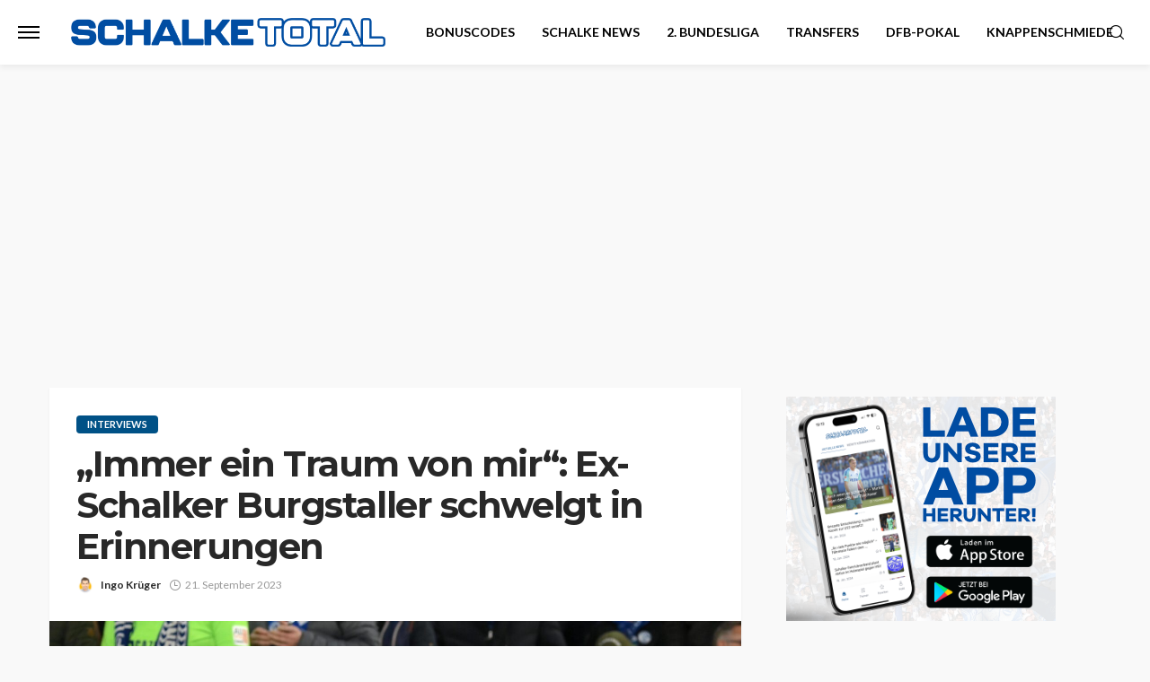

--- FILE ---
content_type: application/javascript
request_url: https://schalketotal.de/wp-content/themes/bingo/assets/external/lib-rubysticky.js?ver=1.0
body_size: 910
content:
/**
 * Sticky sidebar
 * Ver 1.0
 */
window.requestAnimFrame=function(a){return window.requestAnimationFrame||window.webkitRequestAnimationFrame||window.mozRequestAnimationFrame||function(a){window.setTimeout(a,1e3/60)}}();var ruby_sticky_sidebar={blocks:[],last_height:0,parent:".ruby-section",is_enable:!0,w_height:jQuery(window).height(),sticky_sidebar:function(a){a.length>0&&a.each(function(){var a=jQuery(this);a.hasClass("is-sticked")||(a.addClass("is-sticked"),ruby_sticky_sidebar.add_block(a))}),jQuery(window).scroll(function(){ruby_sticky_sidebar.check_events_scroll()}),ruby_sticky_sidebar.window_resize()},window_resize:function(){jQuery(window).resize(function(){ruby_sticky_sidebar.reset_flags(),ruby_sticky_sidebar.is_enable=!0,ruby_sticky_sidebar.w_height=jQuery(window).height();var a=jQuery(window).width();768>a&&(ruby_sticky_sidebar.is_enable=!1)})},add_block:function(a){var b=ruby_sticky_sidebar.create_block(a);"undefined"!=typeof b&&(ruby_sticky_sidebar.add_clearfix(b),b.content_top=0,b.content_bottom=0,b.sidebar_top=0,b.status="top_content",b.sidebar_bottom=0,ruby_sticky_sidebar.blocks.push(b))},create_block:function(a){var b={};if(b.sidebar=a,b.content=a.parents(".ruby-section").find(".ruby-content-wrap"),0!=b.content.length)return b},add_clearfix:function(a){a.sidebar.prepend('<div class="clearfix"></div>').append('<div class="clearfix"></div>'),a.content.prepend('<div class="clearfix"></div>').append('<div class="clearfix"></div>')},block_position:function(a){return a.content_top=a.content.offset().top,a.content_height=a.content.height(),a.content_bottom=a.content_top+a.content_height,a.sidebar_height=a.sidebar.height(),a.sidebar_width=a.sidebar.parent(".sidebar-wrap").width(),a},sidebar_position:function(a){return a.sidebar_top=a.sidebar.offset().top,a.sidebar_bottom=a.sidebar_top+a.sidebar_height,a},block_status:function(a,b,c){var d=ruby_sticky_sidebar.w_height+c;return a.sidebar_height+100>=a.content_height?a.status="content_small":a.sidebar_height<=ruby_sticky_sidebar.w_height?c<a.content_top?a.status="top_content":a.content_bottom-a.sidebar_height>=c?a.status="fixed_top":a.status="bottom_content":a.sidebar_bottom<c?a.status="bottom_content":(a.sidebar_bottom<d&&a.sidebar_bottom<a.content_bottom&&"down"==b&&a.content_bottom>d?a.status="fixed_bottom":a.sidebar_top<=a.content_top&&"up"==b&&a.content_bottom>=d?a.status="top_content":a.content_bottom<=a.sidebar_bottom&&"down"==b||a.content_bottom<d?a.status="bottom_content":c<=a.sidebar_top&&"up"==b&&a.content_top<=c&&(a.status="fixed_top"),("up"==b&&"fixed_bottom"==a.status||"fixed_top"==a.status&&"down"==b)&&(a.status="absolute")),a.status},check_events_scroll:function(){if(ruby_sticky_sidebar.is_enable===!1)for(var a=0;a<ruby_sticky_sidebar.blocks.length;a++)ruby_sticky_sidebar.blocks[a].sidebar.css({width:"auto",position:"static",top:"auto",bottom:"auto"});else{var b,c=jQuery(window).scrollTop();b=c!=ruby_sticky_sidebar.last_height&&c>ruby_sticky_sidebar.last_height?"down":"up",window.requestAnimFrame(function(){ruby_sticky_sidebar.last_height=c,jQuery.each(ruby_sticky_sidebar.blocks,function(a){var d=ruby_sticky_sidebar.blocks[a];switch(ruby_sticky_sidebar.block_position(d),ruby_sticky_sidebar.sidebar_position(d),d.status=ruby_sticky_sidebar.block_status(d,b,c),d.status){case"fixed_bottom":if(!0===d.fixed_bottom_run_once)break;d.fixed_top_run_once=!1,d.fixed_bottom_run_once=!0,d.top_content_run_once=!1,d.bottom_content_run_once=!1,d.absolute_run_once=!1,d.content_small_run_once=!1,d.sidebar.css({width:d.sidebar_width,position:"fixed",top:"auto",bottom:"0","z-index":"100"});break;case"top_content":if(!0===d.top_content_run_once)break;d.fixed_top_run_once=!1,d.fixed_bottom_run_once=!1,d.top_content_run_once=!0,d.bottom_content_run_once=!1,d.absolute_run_once=!1,d.content_small_run_once=!1,d.sidebar.css({width:"auto",position:"static",top:"auto",bottom:"auto"});break;case"bottom_content":if(!0===d.bottom_content_run_once&&d.bottom_content_last_sidebar_height==d.sidebar_height&&d.bottom_content_content_height==d.content_height)break;d.fixed_top_run_once=!1,d.fixed_bottom_run_once=!1,d.top_content_run_once=!1,d.bottom_content_run_once=!0,d.absolute_run_once=!1,d.content_small_run_once=!1,d.bottom_content_last_sidebar_height=d.sidebar_height,d.bottom_content_content_height=d.content_height,d.sidebar.css({width:d.sidebar_width,position:"absolute",top:d.content_bottom-d.sidebar_height-d.content_top,bottom:"auto"});break;case"fixed_top":if(!0===d.fixed_top_run_once)break;d.fixed_top_run_once=!0,d.fixed_bottom_run_once=!1,d.top_content_run_once=!1,d.bottom_content_run_once=!1,d.absolute_run_once=!1,d.content_small_run_once=!1,d.sidebar.css({width:d.sidebar_width,position:"fixed",top:0,bottom:"auto"});break;case"absolute":if(!0===d.absolute_run_once)break;d.fixed_top_run_once=!1,d.fixed_bottom_run_once=!1,d.top_content_run_once=!1,d.bottom_content_run_once=!1,d.absolute_run_once=!0,d.content_small_run_once=!1,d.sidebar.css({width:d.sidebar_width,position:"absolute",top:d.sidebar_top-d.content_top,bottom:"auto"});break;case"content_small":if(!0===d.content_small_run_once)break;d.fixed_top_run_once=!1,d.fixed_bottom_run_once=!1,d.top_content_run_once=!1,d.bottom_content_run_once=!1,d.absolute_run_once=!1,d.content_small_run_once=!0,d.sidebar.css({width:"auto",position:"static",top:"auto",bottom:"auto"})}})})}},reset_flags:function(){for(var a=0;a<ruby_sticky_sidebar.blocks.length;a++)ruby_sticky_sidebar.blocks[a].fixed_top_run_once=!1,ruby_sticky_sidebar.blocks[a].fixed_bottom_run_once=!1,ruby_sticky_sidebar.blocks[a].top_content_run_once=!1,ruby_sticky_sidebar.blocks[a].bottom_content_run_once=!1,ruby_sticky_sidebar.blocks[a].absolute_run_once=!1,ruby_sticky_sidebar.blocks[a].content_small_run_once=!1,ruby_sticky_sidebar.blocks[a].bottom_content_last_sidebar_height=0,ruby_sticky_sidebar.blocks[a].bottom_content_last_content_height=0}};
